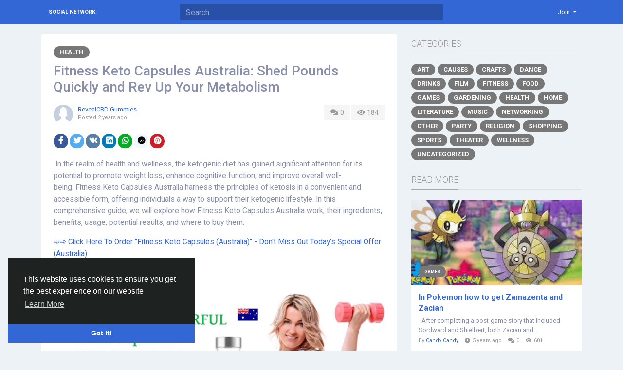

--- FILE ---
content_type: text/html; charset=UTF-8
request_url: http://socialnetwork.linkz.us/blogs/70371/Fitness-Keto-Capsules-Australia-Shed-Pounds-Quickly-and-Rev-Up
body_size: 12602
content:
<!doctype html> <html lang="en_us" > <head> <meta charset="UTF-8"> <meta name="viewport" content="width=device-width, initial-scale=1"> <meta name="generator" content="Sngine"> <meta name="version" content="2.6.1"> <title>Fitness Keto Capsules Australia: Shed Pounds Quickly and Rev Up...</title> <meta name="description" content="&nbsp;In the realm of health and wellness, the ketogenic diet has gained significant attention for its potential to promote weight loss, enhance cognitive function, and improve overall well-being.&nbsp;Fitness Keto Capsules Australia&nbsp;harness the principles of ketosis in a convenient and..."> <meta name="keywords" content=""> <meta property="og:title" content="Fitness Keto Capsules Australia: Shed Pounds Quickly and Rev Up..."/> <meta property="og:description" content="&nbsp;In the realm of health and wellness, the ketogenic diet has gained significant attention for its potential to promote weight loss, enhance cognitive function, and improve overall well-being.&nbsp;Fitness Keto Capsules Australia&nbsp;harness the principles of ketosis in a convenient and..."/> <meta property="og:site_name" content="Social Network"/> <meta property="og:image" content="http://socialnetwork.linkz.us/content/themes/default/images/blank_article.jpg"/> <meta name="twitter:card" content="summary"> <meta name="twitter:title" content="Fitness Keto Capsules Australia: Shed Pounds Quickly and Rev Up..."/> <meta name="twitter:description" content="&nbsp;In the realm of health and wellness, the ketogenic diet has gained significant attention for its potential to promote weight loss, enhance cognitive function, and improve overall well-being.&nbsp;Fitness Keto Capsules Australia&nbsp;harness the principles of ketosis in a convenient and..."/> <meta name="twitter:image" content="http://socialnetwork.linkz.us/content/themes/default/images/blank_article.jpg"/> <link rel="shortcut icon" href="http://socialnetwork.linkz.us/content/themes/default/images/favicon.png" /> <link href="https://fonts.googleapis.com/css?family=Roboto:300,400,500,700" rel="stylesheet" /> <link rel="stylesheet" href="https://use.fontawesome.com/releases/v5.11.2/css/all.css"> <link rel="stylesheet" href="https://stackpath.bootstrapcdn.com/bootstrap/4.3.1/css/bootstrap.min.css" integrity="sha384-ggOyR0iXCbMQv3Xipma34MD+dH/1fQ784/j6cY/iJTQUOhcWr7x9JvoRxT2MZw1T" crossorigin="anonymous"> <link rel="stylesheet" type='text/css' href="http://socialnetwork.linkz.us/content/themes/default/css/style.min.css"> <script type="text/javascript">
            /* 
You can add your JavaScript code here

Example:

var x, y, z;
x = 1;
y = 2;
z = x + y;
*/
        </script> </head> <body data-hash-tok="" data-hash-pos="" class=" visitor n_chat " > <div class="main-wrapper"> <div class="main-header"> <div class="container"> <div class="row"> <div class="col-6 col-md-4 col-lg-3 "> <div class="logo-wrapper "> <a href="http://socialnetwork.linkz.us" class="logo">
                                                                    Social Network
                                                            </a> </div> </div> <div class="col-6 col-md-8 col-lg-9"> <div class="row"> <div class="col-md-7 col-lg-8"> <div class="search-wrapper d-none d-md-block"> <form> <input id="search-input" type="text" class="form-control" placeholder='Search' autocomplete="off"> <div id="search-results" class="dropdown-menu dropdown-widget dropdown-search js_dropdown-keepopen"> <div class="dropdown-widget-header"> <span class="title">Search Results</span> </div> <div class="dropdown-widget-body"> <div class="loader loader_small ptb10"></div> </div> <a class="dropdown-widget-footer" id="search-results-all" href="http://socialnetwork.linkz.us/search/">See All Results</a> </div> </form> </div> </div> <div class="col-md-5 col-lg-4"> <div class="navbar-wrapper"> <ul class="clearfix"> <li class="dropdown float-right"> <a href="#" class="dropdown-toggle" data-toggle="dropdown" data-display="static"> <span>Join</span> </a> <div class="dropdown-menu dropdown-menu-right"> <a class="dropdown-item" href="http://socialnetwork.linkz.us/signin">Login</a> <a class="dropdown-item" href="http://socialnetwork.linkz.us/signup">Register</a> <div class="dropdown-divider"></div> <div class="dropdown-item pointer js_theme-mode" data-mode="night"> <span class="js_theme-mode-text">Night Mode</span> <span class="float-right"> <i class="js_theme-mode-icon fas fa-moon"></i> </span> </div> </div> </li> </ul> </div> </div> </div> </div> </div> </div> </div> <div class="container mt20 "> <div class="row"> <div class="col-12 "> <div class="row"> <div class="col-md-8 mb20"> <div class="article" data-id="70371"> <div class="article-wrapper "> <div class="mb10"> <a class="article-category" href="http://socialnetwork.linkz.us/blogs/category/11/Health">
                                        Health
                                    </a> </div> <h3>Fitness Keto Capsules Australia: Shed Pounds Quickly and Rev Up Your Metabolism</h3> <div class="mb20"> <div class="float-right"> <a class="article-meta-counter unselectable" href="#article-comments"> <i class="fa fa-comments fa-fw"></i> 0
                                        </a> <div class="article-meta-counter unselectable"> <i class="fa fa-eye fa-fw"></i> 184
                                        </div> </div> <div class="post-avatar"> <a class="post-avatar-picture" href="http://socialnetwork.linkz.us/RevealCBDGummies" style="background-image:url(http://socialnetwork.linkz.us/content/themes/default/images/blank_profile_female.jpg);"> </a> </div> <div class="post-meta"> <div> <span class="js_user-popover" data-type="user" data-uid="20083"> <a href="http://socialnetwork.linkz.us/RevealCBDGummies">RevealCBD Gummies</a> </span> </div> <div class="post-time">
                                            Posted <span class="js_moment" data-time="2024-02-29 19:01:03">2024-02-29 19:01:03</span> </div> </div> </div> <div class="mb20"> <a href="http://www.facebook.com/sharer.php?u=http://socialnetwork.linkz.us/blogs/70371/Fitness-Keto-Capsules-Australia-Shed-Pounds-Quickly-and-Rev-Up" class="btn btn-sm btn-rounded btn-social-icon btn-facebook" target="_blank"> <i class="fab fa-facebook-f"></i> </a> <a href="https://twitter.com/intent/tweet?url=http://socialnetwork.linkz.us/blogs/70371/Fitness-Keto-Capsules-Australia-Shed-Pounds-Quickly-and-Rev-Up" class="btn btn-sm btn-rounded btn-social-icon btn-rounded btn-twitter" target="_blank"> <i class="fab fa-twitter"></i> </a> <a href="https://vk.com/share.php?url=http://socialnetwork.linkz.us/blogs/70371/Fitness-Keto-Capsules-Australia-Shed-Pounds-Quickly-and-Rev-Up" class="btn btn-sm btn-rounded btn-social-icon btn-vk" target="_blank"> <i class="fab fa-vk"></i> </a> <a href="https://www.linkedin.com/shareArticle?mini=true&url=http://socialnetwork.linkz.us/blogs/70371/Fitness-Keto-Capsules-Australia-Shed-Pounds-Quickly-and-Rev-Up" class="btn btn-sm btn-rounded btn-social-icon btn-linkedin" target="_blank"> <i class="fab fa-linkedin"></i> </a> <a href="https://api.whatsapp.com/send?text=http://socialnetwork.linkz.us/blogs/70371/Fitness-Keto-Capsules-Australia-Shed-Pounds-Quickly-and-Rev-Up" class="btn btn-sm btn-rounded btn-social-icon btn-whatsapp" target="_blank"> <i class="fab fa-whatsapp"></i> </a> <a href="https://reddit.com/submit?url=http://socialnetwork.linkz.us/blogs/70371/Fitness-Keto-Capsules-Australia-Shed-Pounds-Quickly-and-Rev-Up" class="btn btn-sm btn-rounded btn-social-icon btn-reddit" target="_blank"> <i class="fab fa-reddit"></i> </a> <a href="https://pinterest.com/pin/create/button/?url=http://socialnetwork.linkz.us/blogs/70371/Fitness-Keto-Capsules-Australia-Shed-Pounds-Quickly-and-Rev-Up" class="btn btn-sm btn-rounded btn-social-icon btn-pinterest" target="_blank"> <i class="fab fa-pinterest"></i> </a> </div> <div class="article-text" dir="auto"> <p>&nbsp;In the realm of health and wellness, the ketogenic diet has gained significant attention for its potential to promote weight loss, enhance cognitive function, and improve overall well-being.&nbsp;Fitness Keto Capsules Australia&nbsp;harness the principles of ketosis in a convenient and accessible form, offering individuals a way to support their ketogenic lifestyle. In this comprehensive guide, we will explore how&nbsp;Fitness Keto Capsules Australia&nbsp;work, their ingredients, benefits, usage, potential results, and where to buy them.</p> <p><a href="https://academly.org/recommends/fitness-keto-capsules-au/">➾➾ Click Here To Order "Fitness Keto Capsules (Australia)" - Don't Miss Out Today's Special Offer (Australia)</a></p> <p>&nbsp;</p> <div class="separator"><a href="https://academly.org/recommends/fitness-keto-capsules-au/"><img src="https://blogger.googleusercontent.com/img/a/AVvXsEiedGM2UhD_EPxdWNIidP7FaIU3fsVP_MKpasloPDRpLH8IJldHs6ebfl_uVacWBP31uUmYMCAy8PMJhfXxVITtdow5bVrsYRQHCCLLtlucAGy7fHtXEP0EEdv8R0LEG2Zgs8FYplJDhbHCOJr-6beiW9LSPIde6SmiiqETC51_XCt0Pen5MoWaZdOFFQue=w640-h330" alt="" width="640" height="330" /></a></div> <p><br /><br /></p> <p>&nbsp;</p> <div class="flex flex-grow flex-col max-w-full"> <div class="min-h-[20px] text-message flex flex-col items-start gap-3 whitespace-pre-wrap break-words [.text-message+&amp;]:mt-5 overflow-x-auto"> <div class="markdown prose w-full break-words dark:prose-invert light"> <h3>How do&nbsp;Fitness Keto Capsules Australia&nbsp;Work?</h3> <p><a href="https://medium.com/@cbdgummiesno1/how-long-does-fitness-keto-bhb-capsules-australia-take-to-produce-results-c877e8c11d8f">Fitness Keto Capsules Australia</a>&nbsp;are designed to facilitate the process of ketosis, a metabolic state in which the body utilizes fat as its primary fuel source instead of carbohydrates. Normally, the body relies on glucose derived from carbohydrates for energy production. However, by significantly reducing carbohydrate intake and increasing fat consumption, the body enters a state of ketosis, where it begins to burn stored fat for fuel.</p> <p><a href="https://medium.com/@cbdgummiesno1/what-are-the-health-benefits-of-using-natures-fitness-keto-capsules-australia-76f73c48e245">Fitness Keto Capsules Australia</a>&nbsp;contain exogenous ketones, such as beta-hydroxybutyrate (BHB), which are ketones produced outside the body. When ingested, exogenous ketones can elevate ketone levels in the bloodstream, helping to induce and sustain ketosis even in the absence of strict dietary adherence. This metabolic shift may lead to increased fat burning, enhanced energy levels, and improved cognitive function.</p> <h3>Ingredients of&nbsp;Fitness Keto Capsules Australia</h3> <p>Fitness Keto Capsules Australia&nbsp;typically contain a blend of natural ingredients chosen for their ability to support ketosis and overall health. While formulations may vary, common ingredients found in&nbsp;Fitness Keto Capsules Australia&nbsp;include:</p> <ol> <li><strong>Beta-Hydroxybutyrate (BHB)</strong>: BHB is a type of exogenous ketone that serves as a fuel source for the body during ketosis, promoting fat burning and energy production.</li> <li><strong>Medium-Chain Triglycerides (MCTs)</strong>: MCTs are a type of fat that is easily converted into ketones by the liver, helping to sustain ketosis and provide a quick source of energy.</li> <li><strong>Electrolytes</strong>:&nbsp;Fitness Keto Capsules Australia&nbsp;may contain electrolytes such as sodium, potassium, and magnesium to help replenish electrolyte levels and prevent dehydration during ketosis.</li> <li><strong>Natural Extracts</strong>: Some formulations may include natural extracts such as green tea extract or Garcinia Cambogia for additional metabolic support and appetite control.</li> <li><strong>Vitamins and Minerals</strong>: Certain&nbsp;Fitness Keto Capsules Australia&nbsp;may also be fortified with vitamins and minerals to support overall health and well-being.</li> <li>&nbsp;</li> <li> <div class="separator"><a href="https://academly.org/recommends/fitness-keto-capsules-au/"><img src="https://blogger.googleusercontent.com/img/a/AVvXsEg7WlDXL2E7IJ3H079YznkRpthh4r1LCQMe-T5rIRJ_vA1Cd415xnr1aPf05ZRLDd2LR_ILHStwBrAIvWx9kkVew8sjW-AVDVz5NvmdGqtvDEUIdXWdmMTxeGTeG1X7Yd74uicg7mHbtDogZcijyT62R6I3SBrDf5xSqXLADRGBmT_PUzgyTzVpDmajBrHA=w640-h300" alt="" width="640" height="300" /></a></div> <br /> <p><a href="https://academly.org/recommends/fitness-keto-capsules-au/">➾➾ Click Here To Order "Fitness Keto Capsules (Australia)" - Don't Miss Out Today's Special Offer (Australia)</a></p> <p>&nbsp;</p> </li> </ol> <h3>Benefits of&nbsp;Fitness Keto Capsules Australia</h3> <p>The potential benefits of incorporating&nbsp;Fitness Keto Capsules Australia&nbsp;into your ketogenic&nbsp;<a href="https://fitnessketo-bhbcapsules-au.webflow.io/">lifestyle&nbsp;</a>may include:</p> <ol> <li><strong>Accelerated Fat Loss</strong>: By promoting ketosis and fat metabolism,&nbsp;Fitness Keto Capsules Australia&nbsp;may help accelerate weight loss and reduce body fat percentage.</li> <li><strong>Increased Energy Levels</strong>: Ketones derived from&nbsp;Fitness Keto Capsules Australia&nbsp;can serve as a readily available source of energy, leading to improved stamina and vitality.</li> <li><strong>Enhanced Mental Clarity</strong>: Many individuals report experiencing enhanced cognitive function and mental clarity while in ketosis, which can be further augmented by&nbsp;Fitness Keto Capsules Australia.</li> <li><strong>Appetite Suppression</strong>: The satiating effects of ketosis and certain ingredients in&nbsp;Fitness Keto Capsules Australia&nbsp;may help reduce appetite and cravings, supporting adherence to a ketogenic diet.</li> <li><strong>Improved Physical Performance</strong>: Ketones produced during ketosis may enhance physical performance and endurance, making&nbsp;Fitness Keto Capsules Australia&nbsp;particularly beneficial for athletes and fitness enthusiasts.</li> </ol> <h3>How to Use&nbsp;Fitness Keto Capsules Australia</h3> <p>Using&nbsp;Fitness Keto Capsules Australia&nbsp;is straightforward and can be seamlessly integrated into your daily routine. To experience optimal&nbsp;<a href="https://sites.google.com/view/fitness-keto-capsules-news/home">results</a>, follow these simple steps:</p> <ol> <li><strong>Read the Label</strong>: Start by reading the product label to familiarize yourself with the recommended dosage and instructions for use.</li> <li><strong>Take as Directed</strong>: Typically,&nbsp;Fitness Keto Capsules Australia&nbsp;are taken orally with water, preferably with meals or as directed by a healthcare professional.</li> <li><strong>Stay Hydrated</strong>: Ensure adequate hydration by drinking plenty of water throughout the day, especially during the initial stages of ketosis.</li> <li><strong>Pair with a Ketogenic Diet</strong>: To maximize the benefits of&nbsp;Fitness Keto Capsules Australia, maintain a low-carbohydrate, moderate-protein, and high-fat ketogenic diet.</li> <li><strong>Monitor Progress</strong>: Pay attention to how your body responds to&nbsp;Fitness Keto Capsules Australia&nbsp;and adjust your dosage or dietary habits accordingly for optimal&nbsp;<a href="https://fitness-ketocapsules-price-au.webflow.io/">results</a>.</li> </ol> <h3>Potential Results of Using&nbsp;Fitness Keto Capsules Australia</h3> <p>Individual responses to&nbsp;<a href="https://devfolio.co/projects/fitness-keto-bhb-capsules-australia-ceb3">Fitness Keto Capsules Australia</a>&nbsp;may vary based on factors such as metabolism, lifestyle, and adherence to a ketogenic diet. While some individuals may experience rapid ketosis and noticeable results within a few days, others may require more time to adapt and achieve desired outcomes.</p> <p>Potential results of using&nbsp;Fitness Keto Capsules Australia&nbsp;may include:</p> <ol> <li><strong>Weight Loss</strong>: Many users report significant weight loss and reductions in body fat percentage while using&nbsp;Fitness Keto Capsules Australia&nbsp;as part of their ketogenic regimen.</li> <li><strong>Increased Energy</strong>: The sustained energy provided by ketones may lead to improved physical performance, enhanced focus, and heightened productivity.</li> <li><strong>Mood Stability</strong>: Ketosis has been associated with improved mood and mental well-being, which may be further augmented by&nbsp;Fitness Keto Capsules Australia.</li> <li><strong>Better Sleep</strong>: Some individuals experience improvements in sleep quality and duration as a result of ketosis and balanced energy levels.</li> <li><strong>Overall Wellness</strong>: By supporting metabolic health and promoting fat loss,&nbsp;Fitness Keto Capsules Australia&nbsp;can contribute to overall wellness and vitality.</li> <li>&nbsp;</li> <li> <div class="separator"><a href="https://academly.org/recommends/fitness-keto-capsules-au/"><img src="https://blogger.googleusercontent.com/img/a/AVvXsEiFh-jRQeDHBTuq9jAW7H2eysPk4iufKqs-tfLOXC7LX3tmdiN2LEFxqdx8VdXVd9oI8PCPVW9o-meKYGJTd-LbLMFb7bYVpXm4_8MESmM1x0b_gK98zRG5chUYcJkhnwIjfA2_F_0okurCGh59kBdB3D8E1sp6YZx9xJWJVzDXT-9R8fzDYGmh2cDrHv-v=w640-h472" alt="" width="640" height="472" /></a></div> <br /> <p><a href="https://academly.org/recommends/fitness-keto-capsules-au/">➾➾ Click Here To Order "Fitness Keto Capsules (Australia)" - Don't Miss Out Today's Special Offer (Australia)</a></p> <p>&nbsp;</p> </li> </ol> <h3>Where to Buy&nbsp;Fitness Keto Capsules Australia</h3> <p>Fitness Keto Capsules Australia&nbsp;are available for&nbsp;<a href="https://fitness-ketobhb-capsules-au.company.site/">purchase&nbsp;</a>from various online retailers, health food stores, and specialty&nbsp;<a href="https://sites.google.com/view/fitness-keto-capsules-buy/home">supplement&nbsp;</a>shops. When selecting&nbsp;Fitness Keto Capsules Australia, it's essential to choose products from reputable brands known for their quality, transparency, and adherence to Good Manufacturing Practices (GMP).</p> <p>Before making a purchase, consider the following factors:</p> <ol> <li><strong>Product Reputation</strong>: Look for&nbsp;Fitness Keto Capsules Australia&nbsp;with positive reviews and testimonials from satisfied customers.</li> <li><strong>Ingredient Transparency</strong>: Choose products that provide detailed information about their ingredients, dosages, and nutritional content.</li> <li><strong>Certifications and Testing</strong>: Opt for&nbsp;Fitness Keto Capsules Australia&nbsp;that undergo third-party testing for purity, potency, and safety.</li> <li><strong>Customer Support</strong>: Select brands that offer excellent customer support and have a responsive team to address any questions or concerns.</li> </ol> <p>In conclusion,&nbsp;Fitness Keto Capsules Australia&nbsp;offer a convenient and effective way to support ketosis and optimize your ketogenic&nbsp;<a href="https://groups.google.com/g/fitness-keto-bhb-capsules/c/C_ygoWGDGlI">lifestyle</a>. By understanding how they&nbsp;<a href="https://academly.org/fitness-keto-capsules/">work</a>, their ingredients, benefits, usage, potential results, and where to buy them, you can make informed decisions about incorporating&nbsp;Fitness Keto Capsules Australia&nbsp;into your wellness routine for enhanced health and vitality.</p> <p><br />https://fitness-keto-capsules-au.company.site/<br />https://pdfhost.io/edit?doc=cfb51432-43e6-4c9c-9f4f-8ebffc52a971<br />https://pdfhost.io/v/DGqIVgSiM_Unlock_Your_Weight_Loss_Potential_with_Fitness_Keto_Capsules_Australia_Official_News<br />https://publuu.com/flip-book/413177/939853<br />https://fitness-keto-capsules-australia.webflow.io/<br />https://fitness-keto-capsules-au.webflow.io/<br />https://devfolio.co/@FitnessKeto<br />https://experiment.com/projects/esbxvmtdhghmipuegmzw/methods<br />https://infogram.com/fitness-keto-capsules-australia-shed-pounds-quickly-and-rev-up-your-metabolism-1hnq41okyd87p23?live<br />https://www.yepdesk.com/fitness-keto-bhb-capsules-australia-ingredients-work-benefits-&amp;-cost-updated-<br />https://colab.research.google.com/drive/1vDYBMcUvZlipCAd09yyWdImbmO8mvpeo?usp=sharing<br />https://lookerstudio.google.com/reporting/18b8ea04-69fe-4d64-8f33-c67d887808ef<br />https://sites.google.com/view/fitness-keto-capsules-au/home<br />https://groups.google.com/g/keto-clean-gummiesprice/c/NAFCEHCKW1c<br />https://groups.google.com/g/active-keto-gummies-au-nz/c/jXx_QFUbWUw<br />https://medium.com/@mocey23589/fitness-keto-capsules-price-au-your-key-to-effortless-weight-loss-enhanced-metabolism-1c02da2ace66<br />https://gamma.app/docs/Untitled-auy3643pb15zh8e?mode=doc<br />https://gamma.app/docs/Untitled-fxh35ucz0ps1v1i?mode=doc</p> </div> </div> </div> <div class="mt-1 flex justify-start gap-3 empty:hidden">&nbsp;
<div class="separator"><a href="https://academly.org/recommends/fitness-keto-capsules-au/"><img src="https://blogger.googleusercontent.com/img/b/R29vZ2xl/AVvXsEh895OxTMs1OKlklm4P_ZL3Szh2BYplllWxpuElRg7VXom3I1XzHx80tOOEvDcazPYM3_KVxpnbX4Tmquc34q6gm6NkuZ9RRB2RcsSBKsWVvy7bZtZ94_KBD0yrfjR7fgVsOnndWosx_R3B7J8-AvwY8iUcBNreM19-ePUwAl1zsLN9RfAgz1q-rpPcvLjL/s1600/buy%20now%203.png" alt="" width="317" height="91" border="0" /></a></div> </div> </div> <div class="article-tags"> <ul> <li> <a href="http://socialnetwork.linkz.us/search/hashtag/Fitness_Keto_Capsules_Australia">Fitness_Keto_Capsules_Australia</a> </li> </ul> </div> <div class="post-stats clearfix"> </div> </div> <div class="post-footer" id="article-comments"> <div class="post-comments"> <div class="pb10"> <a href="http://socialnetwork.linkz.us/signin">Please log in to like, share and comment!</a> </div> </div> </div> </div> </div> <div class="col-md-4"> <div class="articles-widget-header"> <div class="articles-widget-title">Categories</div> </div> <ul class="article-categories clearfix"> <li> <a class="article-category" href="http://socialnetwork.linkz.us/blogs/category/1/Art">
                                        Art
                                    </a> </li> <li> <a class="article-category" href="http://socialnetwork.linkz.us/blogs/category/2/Causes">
                                        Causes
                                    </a> </li> <li> <a class="article-category" href="http://socialnetwork.linkz.us/blogs/category/3/Crafts">
                                        Crafts
                                    </a> </li> <li> <a class="article-category" href="http://socialnetwork.linkz.us/blogs/category/4/Dance">
                                        Dance
                                    </a> </li> <li> <a class="article-category" href="http://socialnetwork.linkz.us/blogs/category/5/Drinks">
                                        Drinks
                                    </a> </li> <li> <a class="article-category" href="http://socialnetwork.linkz.us/blogs/category/6/Film">
                                        Film
                                    </a> </li> <li> <a class="article-category" href="http://socialnetwork.linkz.us/blogs/category/7/Fitness">
                                        Fitness
                                    </a> </li> <li> <a class="article-category" href="http://socialnetwork.linkz.us/blogs/category/8/Food">
                                        Food
                                    </a> </li> <li> <a class="article-category" href="http://socialnetwork.linkz.us/blogs/category/9/Games">
                                        Games
                                    </a> </li> <li> <a class="article-category" href="http://socialnetwork.linkz.us/blogs/category/10/Gardening">
                                        Gardening
                                    </a> </li> <li> <a class="article-category" href="http://socialnetwork.linkz.us/blogs/category/11/Health">
                                        Health
                                    </a> </li> <li> <a class="article-category" href="http://socialnetwork.linkz.us/blogs/category/12/Home">
                                        Home
                                    </a> </li> <li> <a class="article-category" href="http://socialnetwork.linkz.us/blogs/category/13/Literature">
                                        Literature
                                    </a> </li> <li> <a class="article-category" href="http://socialnetwork.linkz.us/blogs/category/14/Music">
                                        Music
                                    </a> </li> <li> <a class="article-category" href="http://socialnetwork.linkz.us/blogs/category/15/Networking">
                                        Networking
                                    </a> </li> <li> <a class="article-category" href="http://socialnetwork.linkz.us/blogs/category/16/Other">
                                        Other
                                    </a> </li> <li> <a class="article-category" href="http://socialnetwork.linkz.us/blogs/category/17/Party">
                                        Party
                                    </a> </li> <li> <a class="article-category" href="http://socialnetwork.linkz.us/blogs/category/18/Religion">
                                        Religion
                                    </a> </li> <li> <a class="article-category" href="http://socialnetwork.linkz.us/blogs/category/19/Shopping">
                                        Shopping
                                    </a> </li> <li> <a class="article-category" href="http://socialnetwork.linkz.us/blogs/category/20/Sports">
                                        Sports
                                    </a> </li> <li> <a class="article-category" href="http://socialnetwork.linkz.us/blogs/category/21/Theater">
                                        Theater
                                    </a> </li> <li> <a class="article-category" href="http://socialnetwork.linkz.us/blogs/category/22/Wellness">
                                        Wellness
                                    </a> </li> <li> <a class="article-category" href="http://socialnetwork.linkz.us/blogs/category/0/Uncategorized">
                                    Uncategorized
                                </a> </li> </ul> <div class="articles-widget-header"> <div class="articles-widget-title">Read More</div> </div> <div class="post-media list"> <div class="post-media-image-wrapper"> <a class="post-media-image" href="http://socialnetwork.linkz.us/blogs/1987/In-Pokemon-how-to-get-Zamazenta-and-Zacian"> <div style="padding-top: 50%; background-image:url('http://socialnetwork.linkz.us/content/uploads/photos/2021/04/sngine_8c1891b3b46a5f71466729137939c3b1.jpg');"></div> </a> <div class="post-media-image-meta"> <a class="article-category small" href="http://socialnetwork.linkz.us/blogs/category/9/Games">
                    Games
                </a> </div> </div> <div class="post-media-meta"> <a class="title mb5" href="http://socialnetwork.linkz.us/blogs/1987/In-Pokemon-how-to-get-Zamazenta-and-Zacian">In Pokemon how to get Zamazenta and Zacian&nbsp;</a> <div class="text mb5">
                                    &nbsp;
After completing a post-game story that included Sordward and Shielbert, both Zacian and...
                            </div> <div class="info">
                By 
                <span class="js_user-popover pr10" data-type="user" data-uid="517"> <a href="http://socialnetwork.linkz.us/Candy">Candy Candy</a> </span> <i class="fa fa-clock pr5"></i><span class="js_moment pr10" data-time="2021-04-21 01:42:11">2021-04-21 01:42:11</span> <i class="fa fa-comments pr5"></i><span class="pr10">0</span> <i class="fa fa-eye pr5"></i><span class="pr10">601</span> </div> </div> </div> <div class="post-media list"> <div class="post-media-image-wrapper"> <a class="post-media-image" href="http://socialnetwork.linkz.us/blogs/67146/Una-Experiencia-Gastronómica-en-la-Comodidad-de-tu-Hogar-en"> <div style="padding-top: 50%; background-image:url('http://socialnetwork.linkz.us/content/uploads/photos/2024/01/sngine_1bb61c1d300b6722b5f016139a42b26a.png');"></div> </a> <div class="post-media-image-meta"> <a class="article-category small" href="http://socialnetwork.linkz.us/blogs/category/16/Other">
                    Other
                </a> </div> </div> <div class="post-media-meta"> <a class="title mb5" href="http://socialnetwork.linkz.us/blogs/67146/Una-Experiencia-Gastronómica-en-la-Comodidad-de-tu-Hogar-en">Una Experiencia Gastron&oacute;mica en la Comodidad de tu Hogar en C&oacute;rdoba</a> <div class="text mb5">
                                    











Introducci&oacute;n:
Imagina la elegancia y el sabor de un banquete de alta calidad,...
                            </div> <div class="info">
                By 
                <span class="js_user-popover pr10" data-type="user" data-uid="19004"> <a href="http://socialnetwork.linkz.us/shaikhseo">Shaikhseo Seo</a> </span> <i class="fa fa-clock pr5"></i><span class="js_moment pr10" data-time="2024-01-16 00:46:30">2024-01-16 00:46:30</span> <i class="fa fa-comments pr5"></i><span class="pr10">0</span> <i class="fa fa-eye pr5"></i><span class="pr10">155</span> </div> </div> </div> <div class="post-media list"> <div class="post-media-image-wrapper"> <a class="post-media-image" href="http://socialnetwork.linkz.us/blogs/64504/Natural-Ingredients-in-CuraLin-Glucose-Support-and-Healthy-Blood-Sugar"> <div style="padding-top: 50%; background-image:url('http://socialnetwork.linkz.us/content/themes/default/images/blank_article.jpg');"></div> </a> <div class="post-media-image-meta"> <a class="article-category small" href="http://socialnetwork.linkz.us/blogs/category/11/Health">
                    Health
                </a> </div> </div> <div class="post-media-meta"> <a class="title mb5" href="http://socialnetwork.linkz.us/blogs/64504/Natural-Ingredients-in-CuraLin-Glucose-Support-and-Healthy-Blood-Sugar">Natural Ingredients in CuraLin Glucose Support and Healthy Blood Sugar Levels</a> <div class="text mb5">
                                    &nbsp;Maintaining healthy blood sugar levels is a crucial aspect of overall well-being, and...
                            </div> <div class="info">
                By 
                <span class="js_user-popover pr10" data-type="user" data-uid="17770"> <a href="http://socialnetwork.linkz.us/Artrinol">Artrinol Artrinol</a> </span> <i class="fa fa-clock pr5"></i><span class="js_moment pr10" data-time="2023-12-07 14:52:06">2023-12-07 14:52:06</span> <i class="fa fa-comments pr5"></i><span class="pr10">0</span> <i class="fa fa-eye pr5"></i><span class="pr10">149</span> </div> </div> </div> <div class="post-media list"> <div class="post-media-image-wrapper"> <a class="post-media-image" href="http://socialnetwork.linkz.us/blogs/60007/Olivine-Advanced-Fat-Burner-Official-Website"> <div style="padding-top: 50%; background-image:url('http://socialnetwork.linkz.us/content/themes/default/images/blank_article.jpg');"></div> </a> <div class="post-media-image-meta"> <a class="article-category small" href="http://socialnetwork.linkz.us/blogs/category/11/Health">
                    Health
                </a> </div> </div> <div class="post-media-meta"> <a class="title mb5" href="http://socialnetwork.linkz.us/blogs/60007/Olivine-Advanced-Fat-Burner-Official-Website">Olivine - Advanced Fat Burner (Official Website)</a> <div class="text mb5">
                                    Introduction



In today's fast-paced world, achieving and maintaining a healthy weight can be a...
                            </div> <div class="info">
                By 
                <span class="js_user-popover pr10" data-type="user" data-uid="17770"> <a href="http://socialnetwork.linkz.us/Artrinol">Artrinol Artrinol</a> </span> <i class="fa fa-clock pr5"></i><span class="js_moment pr10" data-time="2023-09-24 22:30:06">2023-09-24 22:30:06</span> <i class="fa fa-comments pr5"></i><span class="pr10">0</span> <i class="fa fa-eye pr5"></i><span class="pr10">143</span> </div> </div> </div> <div class="post-media list"> <div class="post-media-image-wrapper"> <a class="post-media-image" href="http://socialnetwork.linkz.us/blogs/91129/AR-VR-Development-Services"> <div style="padding-top: 50%; background-image:url('http://socialnetwork.linkz.us/content/uploads/photos/2025/01/sngine_337225a6197f730f1d302626c6acd169.png');"></div> </a> <div class="post-media-image-meta"> <a class="article-category small" href="http://socialnetwork.linkz.us/blogs/category/16/Other">
                    Other
                </a> </div> </div> <div class="post-media-meta"> <a class="title mb5" href="http://socialnetwork.linkz.us/blogs/91129/AR-VR-Development-Services">AR VR Development Services</a> <div class="text mb5">
                                    TechQware, a leading IT solutions company, has recently released a report titled &ldquo;AR/VR...
                            </div> <div class="info">
                By 
                <span class="js_user-popover pr10" data-type="user" data-uid="30799"> <a href="http://socialnetwork.linkz.us/techqware">Techqware Techqware</a> </span> <i class="fa fa-clock pr5"></i><span class="js_moment pr10" data-time="2025-01-20 07:41:43">2025-01-20 07:41:43</span> <i class="fa fa-comments pr5"></i><span class="pr10">0</span> <i class="fa fa-eye pr5"></i><span class="pr10">80</span> </div> </div> </div> </div> </div> </div> </div> </div> <div class="container"> <div class="row footer "> <div class="col-sm-6">
			&copy; 2025 Social Network · <span class="text-link" data-toggle="modal" data-url="#translator">English</span> </div> <div class="col-sm-6 links"> <a href="http://socialnetwork.linkz.us/static/about">
						About
					</a> · 									<a href="http://socialnetwork.linkz.us/static/terms">
						Terms
					</a> · 									<a href="http://socialnetwork.linkz.us/static/privacy">
						Privacy
					</a>														 · 
				<a href="http://socialnetwork.linkz.us/contacts">
					Contacts
				</a>
													 · 
				<a href="http://socialnetwork.linkz.us/directory">
					Directory
				</a>
						                 · 
                <a href="http://socialnetwork.linkz.us/market">
                    Market
                </a> </div> </div> </div> </div> <link rel="stylesheet" href="http://socialnetwork.linkz.us/includes/assets/css/twemoji-awesome/twemoji-awesome.min.css"> <script type="text/javascript">/* initialize vars */var site_title = "Social Network";var site_path = "http://socialnetwork.linkz.us";var ajax_path = site_path+"/includes/ajax/";var uploads_path = "http://socialnetwork.linkz.us/content/uploads";var current_page = "blogs";var secret = "66f2fe4dab376d7b4955d7e5e31ce1e5";var min_data_heartbeat = "5000";var min_chat_heartbeat = "5000";var chat_enabled = true;var chat_typing_enabled = true;var chat_seen_enabled = true;var chat_sound = false;var notifications_sound = false;var noty_notifications_enabled = true;var browser_notifications_enabled = true;var daytime_msg_enabled = false;var giphy_key = "";var geolocation_enabled = false;var yandex_key = "";var post_translation_enabled = false;var currency = "USD";var stripe_key = "";var adblock_detector = true;var theme_mode_night = false;var theme_dir_rtl = false;var system_datetime_format = 'DD/MM/YYYY HH:mm';</script><script type="text/javascript">/* i18n for JS */var __ = [];__['Ask something'] = "Ask something";__['Add Friend'] = "Add Friend";__['Friends'] = "Friends";__['Friend Request Sent'] = "Friend Request Sent";__['Following'] = "Following";__['Follow'] = "Follow";__['Pending'] = "Pending";__['Remove'] = "Remove";__['Error'] = "Error";__['Success'] = "Success";__['Loading'] = "Loading";__['Like'] = "Like";__['Unlike'] = "Unlike";__['Joined'] = "Joined";__['Join'] = "Join";__['Remove Admin'] = "Remove Admin";__['Make Admin'] = "Make Admin";__['Going'] = "Going";__['Interested'] = "Interested";__['Delete'] = "Delete";__['Delete Cover'] = "Delete Cover";__['Delete Picture'] = "Delete Picture";__['Delete Post'] = "Delete Post";__['Delete Comment'] = "Delete Comment";__['Delete Conversation'] = "Delete Conversation";__['Report'] = "Report";__['Block User'] = "Block User";__['Unblock User'] = "Unblock User";__['Mark as Available'] = "Mark as Available";__['Mark as Sold'] = "Mark as Sold";__['Save Post'] = "Save Post";__['Unsave Post'] = "Unsave Post";__['Boost Post'] = "Boost Post";__['Unboost Post'] = "Unboost Post";__['Pin Post'] = "Pin Post";__['Unpin Post'] = "Unpin Post";__['Verify'] = "Verify";__['Decline'] = "Decline";__['Boost'] = "Boost";__['Unboost'] = "Unboost";__['Mark as Paid'] = "Mark as Paid";__['Read more'] = "Read more";__['Read less'] = "Read less";__['Turn On Chat'] = "Turn On Chat";__['Turn Off Chat'] = "Turn Off Chat";__['Monthly Average'] = "Monthly Average";__['Jan'] = "Jan";__['Feb'] = "Feb";__['Mar'] = "Mar";__['Apr'] = "Apr";__['May'] = "May";__['Jun'] = "Jun";__['Jul'] = "Jul";__['Aug'] = "Aug";__['Sep'] = "Sep";__['Oct'] = "Oct";__['Nov'] = "Nov";__['Dec'] = "Dec";__['Users'] = "Users";__['Pages'] = "Pages";__['Groups'] = "Groups";__['Events'] = "Events";__['Posts'] = "Posts";__['Translated'] = "Translated";__['Are you sure you want to delete this?'] = "Are you sure you want to delete this?";__['Are you sure you want to remove your cover photo?'] = "Are you sure you want to remove your cover photo?";__['Are you sure you want to remove your profile picture?'] = "Are you sure you want to remove your profile picture?";__['Are you sure you want to delete this post?'] = "Are you sure you want to delete this post?";__['Are you sure you want to delete this comment?'] = "Are you sure you want to delete this comment?";__['Are you sure you want to delete this conversation?'] = "Are you sure you want to delete this conversation?";__['Are you sure you want to report this?'] = "Are you sure you want to report this?";__['Are you sure you want to block this user?'] = "Are you sure you want to block this user?";__['Are you sure you want to unblock this user?'] = "Are you sure you want to unblock this user?";__['Are you sure you want to delete your account?'] = "Are you sure you want to delete your account?";__['Are you sure you want to verify this request?'] = "Are you sure you want to verify this request?";__['Are you sure you want to decline this request?'] = "Are you sure you want to decline this request?";__['Are you sure you want to approve this request?'] = "Are you sure you want to approve this request?";__['Are you sure you want to do this?'] = "Are you sure you want to do this?";__['There is something that went wrong!'] = "There is something that went wrong!";__['There is no more data to show'] = "There is no more data to show";__['This website uses cookies to ensure you get the best experience on our website'] = "This website uses cookies to ensure you get the best experience on our website";__['Got It!'] = "Got It!";__['Learn More'] = "Learn More";__['No result found'] = "No result found";__['Turn on Commenting'] = "Turn on Commenting";__['Turn off Commenting'] = "Turn off Commenting";__['Day Mode'] = "Day Mode";__['Night Mode'] = "Night Mode";__['Message'] = "Message";__['You haved poked'] = "You haved poked";__['Touch to unmute'] = "Touch to unmute";__['Press space to see next'] = "Press space to see next";__['Visit link'] = "Visit link";__['ago'] = "ago";__['hour ago'] = "hour ago";__['hours ago'] = "hours ago";__['minute ago'] = "minute ago";__['minutes ago'] = "minutes ago";__['from now'] = "from now";__['seconds ago'] = "seconds ago";__['yesterday'] = "yesterday";__['tomorrow'] = "tomorrow";__['days ago'] = "days ago";__['Nothing selected'] = "Nothing selected";__['Seen by'] = "Seen by";__['Ringing'] = "Ringing";__['is Offline'] = "is Offline";__['is Busy'] = "is Busy";__['No Answer'] = "No Answer";__['You can not connect to this user'] = "You can not connect to this user";__['You have an active call already'] = "You have an active call already";__['The recipient declined the call'] = "The recipient declined the call";__['Connection has been lost'] = "Connection has been lost";</script><script src="https://code.jquery.com/jquery-3.4.1.min.js" integrity="sha256-CSXorXvZcTkaix6Yvo6HppcZGetbYMGWSFlBw8HfCJo=" crossorigin="anonymous" defer></script><script src="https://cdnjs.cloudflare.com/ajax/libs/popper.js/1.14.7/umd/popper.min.js" integrity="sha384-UO2eT0CpHqdSJQ6hJty5KVphtPhzWj9WO1clHTMGa3JDZwrnQq4sF86dIHNDz0W1" crossorigin="anonymous" defer></script><script src="https://stackpath.bootstrapcdn.com/bootstrap/4.3.1/js/bootstrap.min.js" integrity="sha384-JjSmVgyd0p3pXB1rRibZUAYoIIy6OrQ6VrjIEaFf/nJGzIxFDsf4x0xIM+B07jRM" crossorigin="anonymous" defer></script><script src="http://socialnetwork.linkz.us/includes/assets/js/plugins/mustache/mustache.min.js" defer></script><script src="http://socialnetwork.linkz.us/includes/assets/js/plugins/fastclick/fastclick.min.js" defer></script><script src="http://socialnetwork.linkz.us/includes/assets/js/plugins/jquery.form/jquery.form.min.js" defer></script><script src="http://socialnetwork.linkz.us/includes/assets/js/plugins/jquery.inview/jquery.inview.min.js" defer></script><script src="http://socialnetwork.linkz.us/includes/assets/js/plugins/autosize/autosize.min.js" defer></script><script src="http://socialnetwork.linkz.us/includes/assets/js/plugins/readmore/readmore.min.js" defer></script><script src="http://socialnetwork.linkz.us/includes/assets/js/plugins/moment/moment-with-locales.min.js" defer></script><script src="https://cdn.fluidplayer.com/v2/current/fluidplayer.min.js" defer></script><link rel="stylesheet" href="https://cdn.fluidplayer.com/v2/current/fluidplayer.min.css" type="text/css"/><script src="http://socialnetwork.linkz.us/includes/assets/js/sngine/core.js" defer></script><script src="//cdnjs.cloudflare.com/ajax/libs/cookieconsent2/3.0.3/cookieconsent.min.js" defer></script><link rel="stylesheet" type="text/css" href="//cdnjs.cloudflare.com/ajax/libs/cookieconsent2/3.0.3/cookieconsent.min.css" /><script>window.addEventListener("load", function(){window.cookieconsent.initialise({"palette": {"popup": {"background": "#1e2321","text": "#fff"},"button": {"background": "#3367d6"}},"theme": "edgeless","position": "bottom-left","content": {"message": __['This website uses cookies to ensure you get the best experience on our website'],"dismiss": __['Got It!'],"link": __['Learn More'],"href": site_path+"/static/privacy"}})});</script> <div id="modal" class="modal fade"><div class="modal-dialog"><div class="modal-content"><div class="modal-body"><div class="loader pt10 pb10"></div></div></div></div></div><script id="modal-login" type="text/template"><div class="modal-header"><h6 class="modal-title">Not Logged In</h6></div><div class="modal-body"><p>Please log in to continue</p></div><div class="modal-footer"><a class="btn btn-primary" href="http://socialnetwork.linkz.us/signin">Login</a></div></script><script id="modal-message" type="text/template"><div class="modal-header"><h6 class="modal-title">{{title}}</h6><button type="button" class="close" data-dismiss="modal" aria-label="Close"><span aria-hidden="true">&times;</span></button></div><div class="modal-body"><p>{{message}}</p></div></script><script id="modal-success" type="text/template"><div class="modal-body text-center"><div class="big-icon success"><i class="fa fa-thumbs-up fa-3x"></i></div><h4>{{title}}</h4><p class="mt20">{{message}}</p></div></script><script id="modal-error" type="text/template"><div class="modal-body text-center"><div class="big-icon error"><i class="fa fa-times fa-3x"></i></div><h4>{{title}}</h4><p class="mt20">{{message}}</p></div></script><script id="modal-confirm" type="text/template"><div class="modal-header"><h6 class="modal-title">{{title}}</h6></div><div class="modal-body"><p>{{message}}</p></div><div class="modal-footer"><button type="button" class="btn btn-light" data-dismiss="modal">Cancel</button><button type="button" class="btn btn-primary" id="modal-confirm-ok">Confirm</button></div></script><script id="modal-loading" type="text/template">
    <div class="modal-body text-center">
        <div class="spinner-border text-primary"></div>
    </div>
</script><script id="translator" type="text/template"><div class="modal-header"><h6 class="modal-title">Select Your Language</h6><button type="button" class="close" data-dismiss="modal" aria-label="Close"><span aria-hidden="true">&times;</span></button></div><div class="modal-body"><ul><li style="width: 18.7%; display: inline-block; text-align: center; margin: 30px 2px 5px;"><a style="display: table; text-decoration: none; font-weight: 700; font-size: 13px; width: 100%;" href="?lang=en_us">English<div style="display: table-caption; width: 50px; height: 50px; background: 0 0; margin: 0 auto 8px; box-shadow: 0 1px 3px rgba(0,0,0,.24); border-radius: 50%; transition: all .2s ease-in-out;"><img width="50" src="http://socialnetwork.linkz.us/content/uploads/flags/en_us.png"></div></a></li><li style="width: 18.7%; display: inline-block; text-align: center; margin: 30px 2px 5px;"><a style="display: table; text-decoration: none; font-weight: 700; font-size: 13px; width: 100%;" href="?lang=ar_sa">Arabic<div style="display: table-caption; width: 50px; height: 50px; background: 0 0; margin: 0 auto 8px; box-shadow: 0 1px 3px rgba(0,0,0,.24); border-radius: 50%; transition: all .2s ease-in-out;"><img width="50" src="http://socialnetwork.linkz.us/content/uploads/flags/ar_sa.png"></div></a></li><li style="width: 18.7%; display: inline-block; text-align: center; margin: 30px 2px 5px;"><a style="display: table; text-decoration: none; font-weight: 700; font-size: 13px; width: 100%;" href="?lang=fr_fr">French<div style="display: table-caption; width: 50px; height: 50px; background: 0 0; margin: 0 auto 8px; box-shadow: 0 1px 3px rgba(0,0,0,.24); border-radius: 50%; transition: all .2s ease-in-out;"><img width="50" src="http://socialnetwork.linkz.us/content/uploads/flags/fr_fr.png"></div></a></li><li style="width: 18.7%; display: inline-block; text-align: center; margin: 30px 2px 5px;"><a style="display: table; text-decoration: none; font-weight: 700; font-size: 13px; width: 100%;" href="?lang=es_es">Spanish<div style="display: table-caption; width: 50px; height: 50px; background: 0 0; margin: 0 auto 8px; box-shadow: 0 1px 3px rgba(0,0,0,.24); border-radius: 50%; transition: all .2s ease-in-out;"><img width="50" src="http://socialnetwork.linkz.us/content/uploads/flags/es_es.png"></div></a></li><li style="width: 18.7%; display: inline-block; text-align: center; margin: 30px 2px 5px;"><a style="display: table; text-decoration: none; font-weight: 700; font-size: 13px; width: 100%;" href="?lang=pt_pt">Portuguese<div style="display: table-caption; width: 50px; height: 50px; background: 0 0; margin: 0 auto 8px; box-shadow: 0 1px 3px rgba(0,0,0,.24); border-radius: 50%; transition: all .2s ease-in-out;"><img width="50" src="http://socialnetwork.linkz.us/content/uploads/flags/pt_pt.png"></div></a></li><li style="width: 18.7%; display: inline-block; text-align: center; margin: 30px 2px 5px;"><a style="display: table; text-decoration: none; font-weight: 700; font-size: 13px; width: 100%;" href="?lang=de_de">Deutsch<div style="display: table-caption; width: 50px; height: 50px; background: 0 0; margin: 0 auto 8px; box-shadow: 0 1px 3px rgba(0,0,0,.24); border-radius: 50%; transition: all .2s ease-in-out;"><img width="50" src="http://socialnetwork.linkz.us/content/uploads/flags/de_de.png"></div></a></li><li style="width: 18.7%; display: inline-block; text-align: center; margin: 30px 2px 5px;"><a style="display: table; text-decoration: none; font-weight: 700; font-size: 13px; width: 100%;" href="?lang=tr_tr">Turkish<div style="display: table-caption; width: 50px; height: 50px; background: 0 0; margin: 0 auto 8px; box-shadow: 0 1px 3px rgba(0,0,0,.24); border-radius: 50%; transition: all .2s ease-in-out;"><img width="50" src="http://socialnetwork.linkz.us/content/uploads/flags/tr_tr.png"></div></a></li><li style="width: 18.7%; display: inline-block; text-align: center; margin: 30px 2px 5px;"><a style="display: table; text-decoration: none; font-weight: 700; font-size: 13px; width: 100%;" href="?lang=nl_nl">Dutch<div style="display: table-caption; width: 50px; height: 50px; background: 0 0; margin: 0 auto 8px; box-shadow: 0 1px 3px rgba(0,0,0,.24); border-radius: 50%; transition: all .2s ease-in-out;"><img width="50" src="http://socialnetwork.linkz.us/content/uploads/flags/nl_nl.png"></div></a></li><li style="width: 18.7%; display: inline-block; text-align: center; margin: 30px 2px 5px;"><a style="display: table; text-decoration: none; font-weight: 700; font-size: 13px; width: 100%;" href="?lang=it_it">Italiano<div style="display: table-caption; width: 50px; height: 50px; background: 0 0; margin: 0 auto 8px; box-shadow: 0 1px 3px rgba(0,0,0,.24); border-radius: 50%; transition: all .2s ease-in-out;"><img width="50" src="http://socialnetwork.linkz.us/content/uploads/flags/it_it.png"></div></a></li><li style="width: 18.7%; display: inline-block; text-align: center; margin: 30px 2px 5px;"><a style="display: table; text-decoration: none; font-weight: 700; font-size: 13px; width: 100%;" href="?lang=ru_ru">Russian<div style="display: table-caption; width: 50px; height: 50px; background: 0 0; margin: 0 auto 8px; box-shadow: 0 1px 3px rgba(0,0,0,.24); border-radius: 50%; transition: all .2s ease-in-out;"><img width="50" src="http://socialnetwork.linkz.us/content/uploads/flags/ru_ru.png"></div></a></li><li style="width: 18.7%; display: inline-block; text-align: center; margin: 30px 2px 5px;"><a style="display: table; text-decoration: none; font-weight: 700; font-size: 13px; width: 100%;" href="?lang=ro_ro">Romaian<div style="display: table-caption; width: 50px; height: 50px; background: 0 0; margin: 0 auto 8px; box-shadow: 0 1px 3px rgba(0,0,0,.24); border-radius: 50%; transition: all .2s ease-in-out;"><img width="50" src="http://socialnetwork.linkz.us/content/uploads/flags/ro_ro.png"></div></a></li><li style="width: 18.7%; display: inline-block; text-align: center; margin: 30px 2px 5px;"><a style="display: table; text-decoration: none; font-weight: 700; font-size: 13px; width: 100%;" href="?lang=pt_br">Portuguese (Brazil)<div style="display: table-caption; width: 50px; height: 50px; background: 0 0; margin: 0 auto 8px; box-shadow: 0 1px 3px rgba(0,0,0,.24); border-radius: 50%; transition: all .2s ease-in-out;"><img width="50" src="http://socialnetwork.linkz.us/content/uploads/flags/pt_br.png"></div></a></li><li style="width: 18.7%; display: inline-block; text-align: center; margin: 30px 2px 5px;"><a style="display: table; text-decoration: none; font-weight: 700; font-size: 13px; width: 100%;" href="?lang=el_gr">Greek<div style="display: table-caption; width: 50px; height: 50px; background: 0 0; margin: 0 auto 8px; box-shadow: 0 1px 3px rgba(0,0,0,.24); border-radius: 50%; transition: all .2s ease-in-out;"><img width="50" src="http://socialnetwork.linkz.us/content/uploads/flags/el_gr.png"></div></a></li></ul></div></script><script id="search-for" type="text/template"><div class="ptb10 plr10"><a href="http://socialnetwork.linkz.us/search/{{#hashtag}}hashtag/{{/hashtag}}{{query}}"><i class="fa fa-search pr5"></i> Search for {{#hashtag}}#{{/hashtag}}{{query}}</a></div></script><script id="lightbox" type="text/template"><div class="lightbox"><div class="container lightbox-container"><div class="lightbox-preview"><div class="lightbox-next js_lightbox-slider"><i class="fa fa-chevron-right fa-3x"></i></div><div class="lightbox-prev js_lightbox-slider"><i class="fa fa-chevron-left fa-3x"></i></div><img alt="" class="img-fluid" src="{{image}}"></div><div class="lightbox-data"><div class="clearfix"><div class="pt5 pr5 float-right"><button type="button" class="close lightbox-close js_lightbox-close"><span aria-hidden="true">&times;</span></button></div></div><div class="lightbox-post"><div class="js_scroller" data-slimScroll-height="100%"><div class="loader mtb10"></div></div></div></div></div></div></script><script id="lightbox-nodata" type="text/template"><div class="lightbox"><div class="container lightbox-container"><div class="lightbox-preview nodata"><img alt="" class="img-fluid" src="{{image}}"></div></div></div></script><script id="payment" type="text/template"><div class="modal-header"><h6 class="modal-title">Select Your Payment Method</h6><button type="button" class="close" data-dismiss="modal" aria-label="Close"><span aria-hidden="true">&times;</span></button></div><div class="modal-body text-center"></div></script><script id="forget-password-confirm" type="text/template"><div class="modal-header"><h6 class="modal-title">Check Your Email</h6><button type="button" class="close" data-dismiss="modal" aria-label="Close"><span aria-hidden="true">&times;</span></button></div><form class="js_ajax-forms" data-url="core/forget_password_confirm.php"><div class="modal-body"><div class="mb20">Check your email - We sent you an email with a six-digit confirmation code. Enter it below to continue to reset your password.</div><div class="row"><div class="col-md-6"><div class="form-group"><input name="reset_key" type="text" class="form-control" placeholder="######" required autofocus></div></div><div class="col-md-6"><label class="form-control-label mb5">We sent your code to</label> <span class="badge badge-lg badge-warning">{{email}}</span></div></div><div class="alert alert-danger mb0 x-hidden"></div></div><div class="modal-footer"><input name="email" type="hidden" value="{{email}}"><button type="button" class="btn btn-light" data-dismiss="modal">Cancel</button><button type="submit" class="btn btn-primary">Continue</button></div></form></script><script id="forget-password-reset" type="text/template"><div class="modal-header"><h6 class="modal-title">Change Your Password!</h6><button type="button" class="close" data-dismiss="modal" aria-label="Close"><span aria-hidden="true">&times;</span></button></div><form class="js_ajax-forms" data-url="core/forget_password_reset.php"><div class="modal-body"><div class="form-group"><label class="form-control-label" for="password">New Password</label><input name="password" id="password" type="password" class="form-control" required autofocus></div><div class="form-group"><label class="form-control-label" for="confirm">Confirm Password</label><input name="confirm" id="confirm" type="password" class="form-control" required></div><div class="alert alert-danger mb0 mt10 x-hidden"></div></div><div class="modal-footer"><input name="email" type="hidden" value="{{email}}"><input name="reset_key" type="hidden" value="{{reset_key}}"><button type="button" class="btn btn-light" data-dismiss="modal">Cancel</button><button type="submit" class="btn btn-primary">Continue</button></div></form></script><script id="two-factor-authentication" type="text/template"><div class="modal-header"><h6 class="modal-title">Two-factor authentication required</h6><button type="button" class="close" data-dismiss="modal" aria-label="Close"><span aria-hidden="true">&times;</span></button></div><form class="js_ajax-forms" data-url="core/two_factor_authentication.php"><div class="modal-body"><div class="mb20">You've asked us to require a 6-digit login code when anyone tries to access your account from a new device or browser.</div><div class="mb20">Enter the 6-digit code that we sent to your <strong>{{method}}</strong></div><div class="form-group"><input name="two_factor_key" type="text" class="form-control" placeholder="######" required autofocus></div><div class="alert alert-danger mb0 mt10 x-hidden"></div></div><div class="modal-footer"><input name="user_id" type="hidden" value="{{user_id}}">{{#remember}}<input name="remember" type="hidden" value="true">{{/remember}}<button type="submit" class="btn btn-primary">Continue</button></div></form></script> <script type="text/javascript">
		/* 
You can add your JavaScript code here

Example:

var x, y, z;
x = 1;
y = 2;
z = x + y;
*/
	</script> </body> </html>

--- FILE ---
content_type: application/javascript
request_url: http://socialnetwork.linkz.us/includes/assets/js/plugins/fastclick/fastclick.min.js
body_size: 2472
content:
!function(){"use strict";function t(e,o){function i(t,e){return function(){return t.apply(e,arguments)}}var r;if(o=o||{},this.trackingClick=!1,this.trackingClickStart=0,this.targetElement=null,this.touchStartX=0,this.touchStartY=0,this.lastTouchIdentifier=0,this.touchBoundary=o.touchBoundary||10,this.layer=e,this.tapDelay=o.tapDelay||200,this.tapTimeout=o.tapTimeout||700,!t.notNeeded(e)){for(var a=["onMouse","onClick","onTouchStart","onTouchMove","onTouchEnd","onTouchCancel"],c=this,s=0,u=a.length;u>s;s++)c[a[s]]=i(c[a[s]],c);n&&(e.addEventListener("mouseover",this.onMouse,!0),e.addEventListener("mousedown",this.onMouse,!0),e.addEventListener("mouseup",this.onMouse,!0)),e.addEventListener("click",this.onClick,!0),e.addEventListener("touchstart",this.onTouchStart,!1),e.addEventListener("touchmove",this.onTouchMove,!1),e.addEventListener("touchend",this.onTouchEnd,!1),e.addEventListener("touchcancel",this.onTouchCancel,!1),Event.prototype.stopImmediatePropagation||(e.removeEventListener=function(t,n,o){var i=Node.prototype.removeEventListener;"click"===t?i.call(e,t,n.hijacked||n,o):i.call(e,t,n,o)},e.addEventListener=function(t,n,o){var i=Node.prototype.addEventListener;"click"===t?i.call(e,t,n.hijacked||(n.hijacked=function(t){t.propagationStopped||n(t)}),o):i.call(e,t,n,o)}),"function"==typeof e.onclick&&(r=e.onclick,e.addEventListener("click",function(t){r(t)},!1),e.onclick=null)}}var e=navigator.userAgent.indexOf("Windows Phone")>=0,n=navigator.userAgent.indexOf("Android")>0&&!e,o=/iP(ad|hone|od)/.test(navigator.userAgent)&&!e,i=o&&/OS 4_\d(_\d)?/.test(navigator.userAgent),r=o&&/OS [6-7]_\d/.test(navigator.userAgent),a=navigator.userAgent.indexOf("BB10")>0;t.prototype.needsClick=function(t){switch(t.nodeName.toLowerCase()){case"button":case"select":case"textarea":if(t.disabled)return!0;break;case"input":if(o&&"file"===t.type||t.disabled)return!0;break;case"label":case"iframe":case"video":return!0}return/\bneedsclick\b/.test(t.className)},t.prototype.needsFocus=function(t){switch(t.nodeName.toLowerCase()){case"textarea":return!0;case"select":return!n;case"input":switch(t.type){case"button":case"checkbox":case"file":case"image":case"radio":case"submit":return!1}return!t.disabled&&!t.readOnly;default:return/\bneedsfocus\b/.test(t.className)}},t.prototype.sendClick=function(t,e){var n,o;document.activeElement&&document.activeElement!==t&&document.activeElement.blur(),o=e.changedTouches[0],n=document.createEvent("MouseEvents"),n.initMouseEvent(this.determineEventType(t),!0,!0,window,1,o.screenX,o.screenY,o.clientX,o.clientY,!1,!1,!1,!1,0,null),n.forwardedTouchEvent=!0,t.dispatchEvent(n)},t.prototype.determineEventType=function(t){return n&&"select"===t.tagName.toLowerCase()?"mousedown":"click"},t.prototype.focus=function(t){var e;o&&t.setSelectionRange&&0!==t.type.indexOf("date")&&"time"!==t.type&&"month"!==t.type?(e=t.value.length,t.setSelectionRange(e,e)):t.focus()},t.prototype.updateScrollParent=function(t){var e,n;if(e=t.fastClickScrollParent,!e||!e.contains(t)){n=t;do{if(n.scrollHeight>n.offsetHeight){e=n,t.fastClickScrollParent=n;break}n=n.parentElement}while(n)}e&&(e.fastClickLastScrollTop=e.scrollTop)},t.prototype.getTargetElementFromEventTarget=function(t){return t.nodeType===Node.TEXT_NODE?t.parentNode:t},t.prototype.onTouchStart=function(t){var e,n,r;if(t.targetTouches.length>1)return!0;if(e=this.getTargetElementFromEventTarget(t.target),n=t.targetTouches[0],o){if(r=window.getSelection(),r.rangeCount&&!r.isCollapsed)return!0;if(!i){if(n.identifier&&n.identifier===this.lastTouchIdentifier)return t.preventDefault(),!1;this.lastTouchIdentifier=n.identifier,this.updateScrollParent(e)}}return this.trackingClick=!0,this.trackingClickStart=t.timeStamp,this.targetElement=e,this.touchStartX=n.pageX,this.touchStartY=n.pageY,t.timeStamp-this.lastClickTime<this.tapDelay&&t.preventDefault(),!0},t.prototype.touchHasMoved=function(t){var e=t.changedTouches[0],n=this.touchBoundary;return Math.abs(e.pageX-this.touchStartX)>n||Math.abs(e.pageY-this.touchStartY)>n?!0:!1},t.prototype.onTouchMove=function(t){return this.trackingClick?((this.targetElement!==this.getTargetElementFromEventTarget(t.target)||this.touchHasMoved(t))&&(this.trackingClick=!1,this.targetElement=null),!0):!0},t.prototype.findControl=function(t){return void 0!==t.control?t.control:t.htmlFor?document.getElementById(t.htmlFor):t.querySelector("button, input:not([type=hidden]), keygen, meter, output, progress, select, textarea")},t.prototype.onTouchEnd=function(t){var e,a,c,s,u,l=this.targetElement;if(!this.trackingClick)return!0;if(t.timeStamp-this.lastClickTime<this.tapDelay)return this.cancelNextClick=!0,!0;if(t.timeStamp-this.trackingClickStart>this.tapTimeout)return!0;if(this.cancelNextClick=!1,this.lastClickTime=t.timeStamp,a=this.trackingClickStart,this.trackingClick=!1,this.trackingClickStart=0,r&&(u=t.changedTouches[0],l=document.elementFromPoint(u.pageX-window.pageXOffset,u.pageY-window.pageYOffset)||l,l.fastClickScrollParent=this.targetElement.fastClickScrollParent),c=l.tagName.toLowerCase(),"label"===c){if(e=this.findControl(l)){if(this.focus(l),n)return!1;l=e}}else if(this.needsFocus(l))return t.timeStamp-a>100||o&&window.top!==window&&"input"===c?(this.targetElement=null,!1):(this.focus(l),this.sendClick(l,t),o&&"select"===c||(this.targetElement=null,t.preventDefault()),!1);return o&&!i&&(s=l.fastClickScrollParent,s&&s.fastClickLastScrollTop!==s.scrollTop)?!0:(this.needsClick(l)||(t.preventDefault(),this.sendClick(l,t)),!1)},t.prototype.onTouchCancel=function(){this.trackingClick=!1,this.targetElement=null},t.prototype.onMouse=function(t){return this.targetElement?t.forwardedTouchEvent?!0:t.cancelable&&(!this.needsClick(this.targetElement)||this.cancelNextClick)?(t.stopImmediatePropagation?t.stopImmediatePropagation():t.propagationStopped=!0,t.stopPropagation(),t.preventDefault(),!1):!0:!0},t.prototype.onClick=function(t){var e;return this.trackingClick?(this.targetElement=null,this.trackingClick=!1,!0):"submit"===t.target.type&&0===t.detail?!0:(e=this.onMouse(t),e||(this.targetElement=null),e)},t.prototype.destroy=function(){var t=this.layer;n&&(t.removeEventListener("mouseover",this.onMouse,!0),t.removeEventListener("mousedown",this.onMouse,!0),t.removeEventListener("mouseup",this.onMouse,!0)),t.removeEventListener("click",this.onClick,!0),t.removeEventListener("touchstart",this.onTouchStart,!1),t.removeEventListener("touchmove",this.onTouchMove,!1),t.removeEventListener("touchend",this.onTouchEnd,!1),t.removeEventListener("touchcancel",this.onTouchCancel,!1)},t.notNeeded=function(t){var e,o,i,r;if("undefined"==typeof window.ontouchstart)return!0;if(o=+(/Chrome\/([0-9]+)/.exec(navigator.userAgent)||[,0])[1]){if(!n)return!0;if(e=document.querySelector("meta[name=viewport]")){if(-1!==e.content.indexOf("user-scalable=no"))return!0;if(o>31&&document.documentElement.scrollWidth<=window.outerWidth)return!0}}if(a&&(i=navigator.userAgent.match(/Version\/([0-9]*)\.([0-9]*)/),i[1]>=10&&i[2]>=3&&(e=document.querySelector("meta[name=viewport]")))){if(-1!==e.content.indexOf("user-scalable=no"))return!0;if(document.documentElement.scrollWidth<=window.outerWidth)return!0}return"none"===t.style.msTouchAction||"manipulation"===t.style.touchAction?!0:(r=+(/Firefox\/([0-9]+)/.exec(navigator.userAgent)||[,0])[1],r>=27&&(e=document.querySelector("meta[name=viewport]"),e&&(-1!==e.content.indexOf("user-scalable=no")||document.documentElement.scrollWidth<=window.outerWidth))?!0:"none"===t.style.touchAction||"manipulation"===t.style.touchAction?!0:!1)},t.attach=function(e,n){return new t(e,n)},"function"==typeof define&&"object"==typeof define.amd&&define.amd?define(function(){return t}):"undefined"!=typeof module&&module.exports?(module.exports=t.attach,module.exports.FastClick=t):window.FastClick=t}();